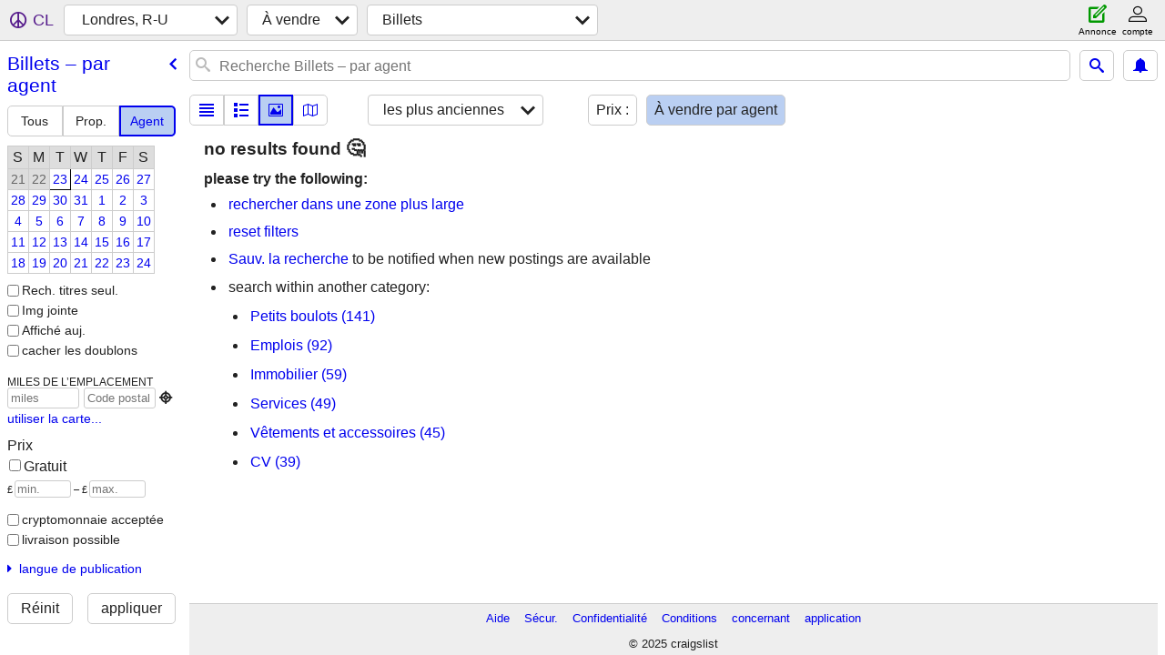

--- FILE ---
content_type: text/html; charset=utf-8
request_url: https://london.craigslist.org/search/tia?hints=static&purveyor=dealer&sort=dateoldest&lang=fr&cc=ca
body_size: 3548
content:
<!DOCTYPE html>
<html>
<head>
    
	<meta charset="UTF-8">
	<meta http-equiv="X-UA-Compatible" content="IE=Edge">
	<meta name="viewport" content="width=device-width,initial-scale=1">
	<meta property="og:site_name" content="craigslist">
	<meta name="twitter:card" content="preview">
	<meta property="og:title" content="Londres, R-U Billets – par agent - craigslist">
	<meta name="description" content="Londres, R-U Billets – par agent - craigslist">
	<meta property="og:description" content="Londres, R-U Billets – par agent - craigslist">
	<meta property="og:url" content="https://london.craigslist.org/search/tia?purveyor=dealer">
	<meta name="robots" content="noindex">
	<title>Londres, R-U Billets – par agent - craigslist</title>
	<link rel="canonical" href="https://london.craigslist.org/search/tia?purveyor=dealer">
	<link rel="alternate" href="https://london.craigslist.org/search/tia?purveyor=dealer" hreflang="x-default">



    <link rel="icon" href="/favicon.ico" id="favicon" />

<script type="application/ld+json" id="ld_searchpage_data" >
    {"@context":"https://schema.org","@type":"SearchResultsPage","breadcrumb":{"itemListElement":[{"item":"https://london.craigslist.org","position":1,"@type":"ListItem","name":"london.craigslist.org"},{"name":"for sale","@type":"ListItem","position":2,"item":"https://london.craigslist.org/search/sss?lang=fr&cc=ca"},{"@type":"ListItem","name":"tickets - by dealer","item":"https://london.craigslist.org/search/tia?purveyor=dealer&lang=fr&cc=ca","position":3}],"@context":"https://schema.org","@type":"BreadcrumbList"},"description":"Billets – Par Agent in London, UK"}
</script>


<script type="application/ld+json" id="ld_searchpage_results" >
    {"itemListElement":[],"@context":"https://schema.org","@type":"ItemList"}
</script>

    <style>
        body {
            font-family: sans-serif;
        }

        #no-js {
            position: fixed;
            z-index: 100000;
            top: 0;
            bottom: 0;
            left: 0;
            right: 0;
            overflow:auto;
            margin: 0;
            background: transparent;
        }

        #no-js h1 {
            margin: 0;
            padding: .5em;
            color: #00E;
            background-color: #cccccc;
        }

        #no-js  p {
            margin: 1em;
        }

        .no-js header,
        .no-js form,
        .no-js .tsb,
        .unsupported-browser header,
        .unsupported-browser form,
        .unsupported-browser .tsb {
            display: none;
        }

        #curtain {
            display: none;
            position: fixed;
            z-index: 9000;
            top: 0;
            bottom: 0;
            left: 0;
            right: 0;
            margin: 0;
            padding: 0;
            border: 0;
            background: transparent;
        }

        .show-curtain #curtain {
            display: block;
        }

        #curtain .cover,
        #curtain .content {
            position: absolute;
            display: block;
            top: 0;
            bottom: 0;
            left: 0;
            right: 0;
            margin: 0;
            padding: 0;
            border: 0;
        }

        #curtain .cover {
            z-index: 1;
            background-color: white;
        }

        .show-curtain #curtain .cover {
            opacity: 0.7;
        }

        .show-curtain.clear #curtain .cover {
            opacity: 0;
        }

        .show-curtain.opaque #curtain .cover {
            opacity: 1;
        }

        #curtain .content {
            z-index: 2;
            background: transparent;
            color: #00E;

            display: flex;
            flex-direction: column;
            justify-content: center;
            align-items: center;
        }

        .unrecoverable #curtain .content,
        .unsupported-browser #curtain .content {
            display: block;
            align-items: start;
        }

        #curtain h1 {
            margin: 0;
            padding: .5em;
            background-color: #cccccc;
        }

        #curtain  p {
            margin: 1em;
            color: black;
        }

        .pacify #curtain .icom-:after {
            content: "\eb23";
        }

        #curtain .text {
            display: none;
        }

        .loading #curtain .text.loading,
        .reading #curtain .text.reading,
        .writing #curtain .text.writing,
        .saving #curtain .text.saving,
        .searching #curtain .text.searching,
        .unrecoverable #curtain .text.unrecoverable,
        .message #curtain .text.message {
            display: block;
        }

        .unrecoverable #curtain .text.unrecoverable {
        }

        @keyframes rotate {
            from {
                transform: rotate(0deg);
            }
            to {
                transform: rotate(359deg);
            }
        }

        .pacify #curtain .icom- {
            font-size: 3em;
            animation: rotate 2s infinite linear;
        }
    </style>

    <style>
        body {
            margin: 0;
            border: 0;
            padding: 0;
        }

        ol.cl-static-search-results, .cl-static-header {
            display:none;
        }

        .no-js ol.cl-static-search-results, .no-js .cl-static-header {
            display:block;
        }
    </style>


</head>

<body  class="no-js"  >



    <div class="cl-content">
        <main>
        </main>
    </div>

    <div id="curtain">
        <div class="cover"></div>
        <div class="content">
            <div class="icom-"></div>
            <div class="text loading">En cours de chargement</div>
            <div class="text reading">Reading</div>
            <div class="text writing">Rédaction</div>
            <div class="text saving">saving</div>
            <div class="text searching">searching</div>
            <div id="curtainText" class="text message"></div>
            <div class="text unrecoverable">
                 <p><a id="cl-unrecoverable-hard-refresh" href="#" onclick="location.reload(true);">refresh the page.</a></p>
             </div>
         </div>
    </div>



    <script>
        (function() {
            try {
                window.onpageshow = function(event) {
                    if (event.persisted && cl.upTime()>1000 && /iPhone/.test(navigator.userAgent)) {
                        window.location.reload();
                    }
                };

                window.addEventListener('DOMContentLoaded', function() {
                    document.body.classList.remove('no-js');
                });
                document.body.classList.remove('no-js');
            } catch(e) {
                console.log(e);
            }
        })();
    </script>

    
     
     <script src="https://www.craigslist.org/static/www/fe1141f8afb66937ffbab164eb475119c480fc7b.js" crossorigin="anonymous"></script>
     <script>
         window.cl.init(
             'https://www.craigslist.org/static/www/',
             '',
             'www',
             'search',
             {
'areaAbbrev': "ldn",
'areaCoords': ["51.517101","-0.106196"],
'areaId': "24",
'areaName': "london, UK",
'defaultLocale': "en_GB",
'initialCategoryAbbr': "tid",
'location': {"radius":0,"areaId":24,"url":"london.craigslist.org","postal":"EC4A3BL","lat":51.517,"lon":-0.106,"city":"London","country":"GB","region":"ENG"},
'nearbyAreas': [{"host":"essex","name":"essex"},{"host":"kent","name":"kent"},{"host":"brighton","name":"brighton"},{"host":"cambridge","name":"cambridge"},{"host":"oxford","name":"oxford"},{"name":"hampshire","host":"hampshire"},{"host":"coventry","name":"coventry"},{"host":"norwich","name":"east anglia"},{"host":"bath","name":"bath"},{"name":"birmingham, UK","host":"birmingham"},{"host":"bristol","name":"bristol"},{"name":"nottingham","host":"nottingham"},{"host":"derby","name":"derby"},{"name":"east midlands","host":"eastmids"},{"name":"cardiff","host":"cardiff"},{"host":"sheffield","name":"sheffield"},{"host":"lille","name":"lille"},{"host":"rouen","name":"normandy"},{"host":"manchester","name":"manchester"},{"host":"leeds","name":"leeds"},{"host":"liverpool","name":"liverpool"},{"host":"essen","name":"essen / ruhr"},{"name":"belgium","host":"brussels"},{"host":"devon","name":"devon & cornwall"},{"name":"paris","host":"paris"},{"host":"amsterdam","name":"amsterdam"}],
'seoLinks': 0,
'subareas': [],
'whereAmI': {"nearbyAreas":[{"region":"","country":"GB","abbr":"bth","name":"Bath","id":494,"lon":"-2.366700","lat":"51.383301","description":"bath, UK","subareas":[],"hostname":"bath"},{"description":"Birmingham/West Mids","hostname":"birmingham","subareas":[],"lat":"52.480000","id":72,"lon":"-1.910000","name":"Birmingham, R.-U.","country":"GB","abbr":"bhx","region":""},{"country":"GB","abbr":"bri","region":"","lon":"-0.155556","id":398,"name":"Brighton","lat":"50.830002","description":"Brighton","subareas":[],"hostname":"brighton"},{"country":"GB","abbr":"brs","region":"","id":117,"lon":"-2.600000","name":"Bristol","lat":"51.459999","description":"Bristol","subareas":[],"hostname":"bristol"},{"abbr":"cam","country":"GB","region":"","id":312,"lon":"0.130000","name":"Cambridge","lat":"52.209999","hostname":"cambridge","subareas":[],"description":"Cambridge, R.-U."},{"lat":"51.478001","description":"Cardiff/Pays de Galles","subareas":[],"hostname":"cardiff","region":"","country":"GB","abbr":"cym","name":"Cardiff","lon":"-3.177100","id":116},{"hostname":"coventry","subareas":[],"description":"coventry, UK","lat":"52.408100","name":"Coventry","lon":"-1.510600","id":495,"region":"","abbr":"cov","country":"GB"},{"region":"","country":"GB","abbr":"dby","name":"Derby","lon":"-1.475800","id":496,"lat":"52.921902","description":"derby, UK","subareas":[],"hostname":"derby"},{"lon":"1.292610","id":402,"name":"East Anglia","abbr":"nwh","country":"GB","region":"","hostname":"norwich","subareas":[],"description":"East Anglia","lat":"52.633701"},{"id":400,"lon":"-0.539703","name":"East Midlands","country":"GB","abbr":"eml","region":"","description":"East Midlands","hostname":"eastmids","subareas":[],"lat":"53.240601"},{"description":"essex, UK","hostname":"essex","subareas":[],"lat":"51.783100","name":"Essex","lon":"0.666733","id":497,"region":"","country":"GB","abbr":"esx"},{"lon":"-1.218800","id":403,"name":"Hampshire","country":"GB","abbr":"sou","region":"","description":"Hampshire","subareas":[],"hostname":"hampshire","lat":"51.091202"},{"region":"","country":"GB","abbr":"ken","name":"Kent","lon":"0.863800","id":493,"lat":"51.255001","description":"kent, UK","hostname":"kent","subareas":[]},{"abbr":"lil","country":"FR","region":"","id":413,"lon":"3.058330","name":"Lille","lat":"50.632500","subareas":[],"hostname":"lille","description":"Lille"},{"hostname":"nottingham","subareas":[],"description":"nottingham, UK","lat":"52.970001","name":"Nottingham","lon":"-1.180000","id":492,"region":"","abbr":"not","country":"GB"},{"subareas":[],"hostname":"oxford","description":"oxford, UK","lat":"51.751099","id":211,"lon":"-1.255830","name":"Oxford","abbr":"oxf","country":"GB","region":""},{"name":"Sheffield","lon":"-1.466670","id":401,"region":"","abbr":"shf","country":"GB","subareas":[],"hostname":"sheffield","description":"Sheffield","lat":"53.383301"}],"subareaId":0,"searchLocation":0,"area":{"lat":"51.517101","subareas":[],"hostname":"london","description":"Londres, R-U","abbr":"ldn","country":"GB","region":"","id":24,"lon":"-0.106196","name":"Londres, R-U"}}
},
             0
         );
     </script>
     

    
    <iframe id="cl-local-storage" src="https://www.craigslist.org/static/www/localStorage-092e9f9e2f09450529e744902aa7cdb3a5cc868d.html" style="display:none;"></iframe>
    


    <script>
        window.cl.specialCurtainMessages = {
            unsupportedBrowser: [
                "Nous avons détecté que vous utilisez un navigateur auquel il manque des fonctionnalités essentielles.",
                "Veuillez consulter le site craigslist à partir d'un navigateur récent."
            ],
            unrecoverableError: [
                "There was an error loading the page."
            ]
        };
    </script>
    <div class="cl-static-header">
        <a href="/">craigslist</a>
            <h1>Billets – Par Agent in London, UK</h1>
    </div>

    <ol class="cl-static-search-results">
        <li class="cl-static-hub-links">
            <div>see also</div>
        </li>
    </ol>
</body>
</html>
